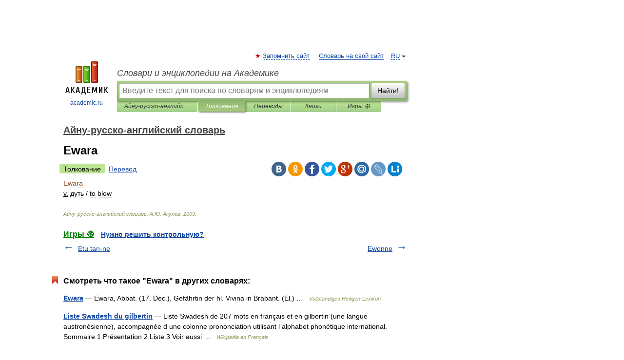

--- FILE ---
content_type: application/javascript; charset=utf-8
request_url: https://fundingchoicesmessages.google.com/f/AGSKWxVfvkljKfHqiDGDnWab2T8E-KDWwbzAxvbnF8NfSmbX1ClR3ZPpKlLhkGkVtFyjRN38PqakMqxiURf868nuRIYB5HD8zTM8bwbPBHI_8820Bk6tmvW-4qT5T0lIzYM9V-MFDJPeVQm-jkjGtl3srJpGGAX4u-AG3WwbpQiXVuHDwXEZ5kffQD2L4_fy/__content_ad..gif?ad=/gatewayAds./ad.premium-/banners.cgi?
body_size: -1288
content:
window['1fcb17fd-46fb-411c-a685-67a0f4712d89'] = true;